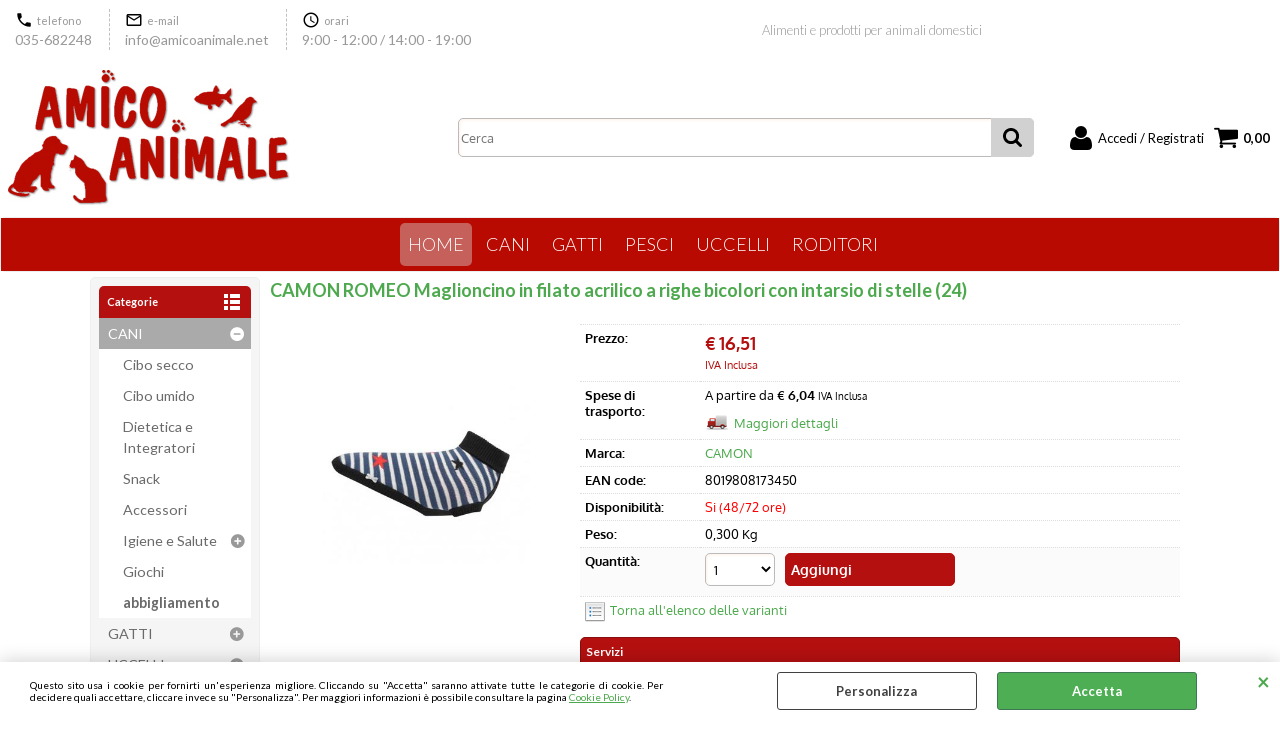

--- FILE ---
content_type: text/html; Charset=iso-8859-1
request_url: https://www.amicoanimale.net/abbigliamento-camon-romeo-maglioncino-in-filato-acrilico-a-righe-bicolori-con-intarsio-di-stelle.1.10.58.gp.2943.uw
body_size: 82350
content:
<!DOCTYPE html>
<html lang="it">
<head>
<meta charset="iso-8859-1">
<meta http-equiv="content-type" content="text/html; charset=iso-8859-1">
<base href="https://www.amicoanimale.net/" />
<script type="text/javascript" id="rdy_S9yXDPQW">
	//<![CDATA[
	window.onerror = function(message, url, lineNumber,columnNumber,oError) {oError = oError||{};var aStack = (oError.stack||"").split("\n");var aConsole = [];aConsole.push(message);for(var sY=0;sY<aStack.length;sY++){if(aStack[sY]){aConsole.push(aStack[sY].replace(/@/g,"\t"));}}console.log("ERROR:");console.log(aConsole.join("\n"));console.log("------------------------------------");return true;};
	//]]>
</script>


<link  href="scripts/jquery.js" rel="preload" type="text/javascript" as="script" />
<link  href="scripts/readyprolibrary.min120.js?lang=it" rel="preload" type="text/javascript" as="script" />
<link  href="/readycontent/templates/logo.png" rel="preload" as="image" />
<link  href="ReadySkins/wonder/profile_45_20250822102701.css" rel="preload" type="text/css" as="style" />
<title>| Vendita online prodotti animali Bergamo</title>
<meta http-equiv="imagetoolbar" content="no" />
<meta name="generator" content="Ready Pro Ecommerce" />
<meta name="content-language" content="it" />
<link rel="icon" type="image/x-icon" href="/favicon.ico" />
<meta content=" Amico Animale, vendita online di prodotti e accessori per animali. 8019808173450" name="description" />
<meta content="width=device-width, minimum-scale=1.0, maximum-scale=5.0, initial-scale=1.0" name="viewport" />
<meta content="yes" name="apple-mobile-web-app-capable" />
<meta content="yes" name="mobile-web-app-capable" />
<link  href="https://www.amicoanimale.net/abbigliamento-camon-romeo-maglioncino-in-filato-acrilico-a-righe-bicolori-con-intarsio-di-stelle.1.10.58.gp.2943.uw" rel="canonical" />
<meta property="og:title" content=" | Vendita online prodotti animali Bergamo" />
<meta property="og:type" content="product" />
<meta content=" Amico Animale, vendita online di prodotti e accessori per animali. 8019808173450" property="og:description" />
<meta property="og:url" content="https://www.amicoanimale.net/abbigliamento-camon-romeo-maglioncino-in-filato-acrilico-a-righe-bicolori-con-intarsio-di-stelle.1.10.58.gp.2943.uw" />
<meta property="og:image" content="https://www.amicoanimale.net/files/magazzino_negozio_Files/Foto/17141_1.JPG" />
<link  href="https://www.amicoanimale.net/files/magazzino_negozio_Files/Foto/17141_1.JPG" rel="image_src" />
<link  href="ReadySkins/slick/slick1.css" rel="stylesheet" type="text/css" />
<link  href="ReadySkins/slick/slick-theme1.css" rel="stylesheet" type="text/css" />
<!-- SKIN Predefinita (Rounded Rosso) -->
<link  href="ReadySkins/wonder/profile_45_20250822102701.css" rel="stylesheet" type="text/css" />
<style type="text/css">
.badge-ribbon-title.b1{all:initial;position:relative;white-space: nowrap;display:inline-block !important;border-top-left-radius:2px;border-bottom-left-radius:2px;z-index:10;box-sizing:border-box;text-align:center !important;}.badge-ribbon-title.b1::before {all: initial;}.badge-ribbon-title.b1::after {all: initial;content:" ";display:inline-block;position:absolute;top: 0;right:0;transform: skew(-10deg, 0deg);transform-origin:bottom left;border-radius:2px;padding:0;z-index:9;}.badge-ribbon-title.b1 > span {all:initial;}
.badge-ribbon-title.b2{all:initial;position:relative;white-space: nowrap;display:inline-block !important;border-top-left-radius:2px;border-bottom-left-radius:2px;z-index:10;box-sizing:border-box;text-align:center !important;}.badge-ribbon-title.b2::before {all: initial;}.badge-ribbon-title.b2::after {all: initial;content:" ";display:inline-block;position:absolute;top: 0;right:0;transform: skew(-10deg, 0deg);transform-origin:bottom left;border-radius:2px;padding:0;z-index:9;}.badge-ribbon-title.b2 > span {all:initial;}
#sheetBox .badge-ribbon-title.b1{background-color:red !important;box-shadow:0 2px 3px rgba(0, 0, 0, 0.2) !important;padding: 2px 10px 2px 10px !important;margin-right: 10px !important;margin-bottom: 5px !important;min-width: 80px !important;}#sheetBox .badge-ribbon-title.b1::after {background-color:red !important;height: 100% !important;width: 10px !important;}#sheetBox .badge-ribbon-title.b1::before {content: "new" !important;color:#fff !important;font-family: Tahoma !important;font-size: 12px !important;}
#sheetBox .badge-ribbon-title.b2{background-color:#34bf34 !important;box-shadow:0 2px 3px rgba(0, 0, 0, 0.2) !important;padding: 2px 10px 2px 10px !important;margin-right: 10px !important;margin-bottom: 5px !important;min-width: 80px !important;}#sheetBox .badge-ribbon-title.b2::after {background-color:#34bf34 !important;height: 100% !important;width: 10px !important;}#sheetBox .badge-ribbon-title.b2::before {content: "promo" !important;color:#fff !important;font-family: Tahoma !important;font-size: 12px !important;}
.bigBox .badge-ribbon-title.b1:not(.belongsToGroup),.bigBoxFade .badge-ribbon-title.b1:not(.belongsToGroup),.carousel .badge-ribbon-title.b1:not(.belongsToGroup),.miniBox .badge-ribbon-title.b1:not(.belongsToGroup){background-color:red !important;box-shadow:0 2px 3px rgba(0, 0, 0, 0.2) !important;padding: 2px 10px 2px 10px !important;margin-right: 10px !important;margin-bottom: 5px !important;min-width: 80px !important;}.bigBox .badge-ribbon-title.b1:not(.belongsToGroup)::after,.bigBoxFade .badge-ribbon-title.b1:not(.belongsToGroup)::after,.carousel .badge-ribbon-title.b1:not(.belongsToGroup)::after,.miniBox .badge-ribbon-title.b1:not(.belongsToGroup)::after{background-color:red !important;height: 100% !important;width: 10px !important;}.bigBox .badge-ribbon-title.b1:not(.belongsToGroup)::before,.bigBoxFade .badge-ribbon-title.b1:not(.belongsToGroup)::before,.carousel .badge-ribbon-title.b1:not(.belongsToGroup)::before,.miniBox .badge-ribbon-title.b1:not(.belongsToGroup)::before {content: "new" !important;color:#fff !important;font-family: Tahoma !important;font-size: 12px !important;}
.bigBox .badge-ribbon-title.b2:not(.belongsToGroup),.bigBoxFade .badge-ribbon-title.b2:not(.belongsToGroup),.carousel .badge-ribbon-title.b2:not(.belongsToGroup),.miniBox .badge-ribbon-title.b2:not(.belongsToGroup){background-color:#34bf34 !important;box-shadow:0 2px 3px rgba(0, 0, 0, 0.2) !important;padding: 2px 10px 2px 10px !important;margin-right: 10px !important;margin-bottom: 5px !important;min-width: 80px !important;}.bigBox .badge-ribbon-title.b2:not(.belongsToGroup)::after,.bigBoxFade .badge-ribbon-title.b2:not(.belongsToGroup)::after,.carousel .badge-ribbon-title.b2:not(.belongsToGroup)::after,.miniBox .badge-ribbon-title.b2:not(.belongsToGroup)::after{background-color:#34bf34 !important;height: 100% !important;width: 10px !important;}.bigBox .badge-ribbon-title.b2:not(.belongsToGroup)::before,.bigBoxFade .badge-ribbon-title.b2:not(.belongsToGroup)::before,.carousel .badge-ribbon-title.b2:not(.belongsToGroup)::before,.miniBox .badge-ribbon-title.b2:not(.belongsToGroup)::before {content: "promo" !important;color:#fff !important;font-family: Tahoma !important;font-size: 12px !important;}
.productsWrapper .badge-ribbon-title.b1{background-color:red !important;box-shadow:0 2px 3px rgba(0, 0, 0, 0.2) !important;padding: 2px 10px 2px 10px !important;margin-right: 10px !important;margin-bottom: 5px !important;min-width: 80px !important;}.productsWrapper .badge-ribbon-title.b1::after {background-color:red !important;height: 100% !important;width: 10px !important;}.productsWrapper .badge-ribbon-title.b1::before {content:"new" !important;color:#fff !important;font-family: Tahoma !important;font-size: 12px !important;}
.productsWrapper .badge-ribbon-title.b2{background-color:#34bf34 !important;box-shadow:0 2px 3px rgba(0, 0, 0, 0.2) !important;padding: 2px 10px 2px 10px !important;margin-right: 10px !important;margin-bottom: 5px !important;min-width: 80px !important;}.productsWrapper .badge-ribbon-title.b2::after {background-color:#34bf34 !important;height: 100% !important;width: 10px !important;}.productsWrapper .badge-ribbon-title.b2::before {content:"promo" !important;color:#fff !important;font-family: Tahoma !important;font-size: 12px !important;}
</style>
<!-- Custom CSS --><style type="text/css">
	@import url('https://fonts.googleapis.com/css?family=Lato:300,400,700');
@import url("https://fonts.googleapis.com/css?family=Merriweather+Sans:300,400");
#header_responsive #header_top_bar_wrapper{
    border: none;
    background:white;
    max-width: 1440px !important;
    border: 1px solid red;
    margin: 0 auto;
}
body{
    padding:0px;
    margin:0px;
    font-family: 'Lato', sans-serif;
}
#menu ul{
  background: #B80A00;
  display: flex;
  justify-content: center;
  text-transform:uppercase;
}
#menu ul li a{
    font-weight:200;
  font-size: 18px;
  background:initial;
  border:none;
  color: #fff;
}
#menu li a.selectedButt{
  background: #c5605b;
  border:none;
}
#menu li a:hover{
  border:none;
  background:initial;
  text-decoration:underline;
}
#menu {
    max-width: 100%;
    margin: 0 auto 0 auto;
}
* {
  box-sizing: border-box;
}

/*****************************************/
/* INFORMATION HEADER                    */
/* Media query                           */
/*****************************************/
.header-wrapper {
  display: flex;
  background: white;
  padding: 9px;
  box-sizing: border-box;
  color: #999;
}

.header-wrapper > * {
  position: relative;
}

.header-wrapper > div.spedizione {
  flex-flow: row wrap;
  margin-left: auto;
}

.header-wrapper > *,
.header-wrapper > div.spedizione > div {
  display: flex;
  flex-flow: column wrap;
  padding: 2px;
}

.header-wrapper h1 {
  margin: auto;
  font-size: 1em;
  font-weight: 200;
}
@media screen and (max-width: 1080px) {
  .header-wrapper h1 {
    display: none;
  }
}
.header-wrapper .titolo {
  font-size: 11px;
  margin-right: 10px;
}

.material-icons {
  font-size: 18px !important;
  margin-right: 4px;
  color: black;
}

.spedizione .material-icons {
  font-size: 40px !important;
  padding-right: 11px;
}

.header-wrapper > div > a {
  position: absolute;
  height: 100%;
  width: 100%;
  cursor: pointer;
  text-decoration: none !important;
}

.header-wrapper > div > span {
  display: flex;
  align-items: center;
}

.header-wrapper .dato {
  font-size: 14px;
  margin-top: 2px;
}

.header-wrapper .spedizione {
  align-items: center;
}
@media screen and (max-width: 730px) {
  .header-wrapper .spedizione {
    display: none !important;
  }
}

.header-wrapper .spedizione .grande {
  font-size: 15px;
  font-weight: 700;
}

.header-wrapper .spedizione .piccolo {
  font-size: 11px;
}

.header-wrapper .separatore {
  border-right: 1px dashed silver;
  margin: 0 10px;
  padding: 0px;
}

.header-wrapper a {
  text-decoration: none;
  color: #999;
}

@media screen and (max-width: 500px) {
  .header-wrapper .ico_top3,
.header-wrapper .sep2 {
    display: none !important;
  }
}

/*****************************************/
/* REASSURANCES                          */
/* Media query                           */
/*****************************************/
.reassurances {
  display: flex;
  flex-flow: row wrap;
  background: white;
  padding: 20px;
  justify-content: center;
  max-width: 1440px;
  margin: 0 auto;
}

.reassurances > div {
  display: flex;
  padding: 5px 20px;
  flex: 1;
  justify-content: center;
}
@media screen and (max-width: 1070px) {
  .reassurances > div {
    min-width: 50%;
  }
}

.reassurances > div:not(:last-child) {
  border-right: 1px solid #ebe9e9;
}

@media screen and (max-width: 1070px) {
  .reassurances > div {
    justify-content: center;
  }

  .reassurances > div:nth-child(2) {
    border-right: initial;
  }
}
.reassurances .col1 {
  display: flex;
  align-items: center;
  padding: 0 15px 0 0;
}

.reassurances .col2 {
  flex-flow: column wrap;
  display: flex;
}

.reassurances .titolo {
  font-family: "Pacifico", cursive;
  color: #B90900;
  font-size: 19px;
  white-space: nowrap;
}

.reassurances .dato {
  font-family: "Merriweather Sans", sans-serif;
  color: #3C3C3C;
  font-size: 13px;
}

.reassurances .material-icons {
  font-size: 34px !important;
}

/*# sourceMappingURL=style.css.map */


#head {
   max-width: 100%;
 
}
#header_top_bar_wrapper{
  max-width:1440px;
}

#header_responsive #header_top_bar_wrapper {

    border: none;
    background: white;
    max-width: 1440px !important;
    margin: 0 auto;

}


#top_buttons_wrapper{
    max-width: 1440px;
    margin: 0 auto;
    margin: 0 auto !important;
}


#colDx{
  display: none!important;;
}
#navBar{
  display: none;
  padding: 0px;
  margin:0px;
}
.index #colMid{
  padding:0px;
  
}
.sy-slides-wrap{
  box-shadow: none;
  border:0px;
}
.wrap-aiuto{
  background:#B90900;
  color:#fff;
  display: flex;
  justify-content: center;
  align-items: center;
}
.wrap-aiuto > div{
  display: flex;
  flex-direction:column;
  padding: 0 15px;
}
.wrap-aiuto > div:last-of-type{
 flex-direction:row!important;
 font-size: 37px;
 font-weight: 200;
 align-items: center;
}
.wrap-aiuto > div:last-child .material-icons {
  font-size: 60px!important;
  border:1px soldi white!important;;
}
.wrap-aiuto > div:nth-child(2) .material-icons {
  font-size: 40px!important;
  border:1px soldi white!important;;
}
.wrap-aiuto > div:nth-child(3) .material-icons {
  font-size: 60px!important;
  border:1px soldi white!important;;
}
.wrap-aiuto .titolo{
  font-family: 'Allan', cursive;
  text-align: right;
  font-size: 33px;
}
.wrap-aiuto .dato{
  font-size: 24px;
  font-weight:200;
  padding: 0px;
  margin: 0px;
  text-align: left;
  }
.wrap-aiuto *{
 color: #fff!important; 
}
.wrap-aiuto{
  padding: 20px 0px;
  background-image: url('[data-uri]');
  background-repeat: repeat-x;
  background-position: bottom;
  background-size: 20px;
}
.index #mainTableContainer{
  max-width: 100%;
}
.index .sy-slides-wrap{
  max-width:1440px;
  margin:0 auto;
}
.index .sy-box{
  background: #f8da3c;
  margin-bottom: 0px;
}
.no-absolute .item{
    min-height: 129px!important;
    align-items: center!important;
    justify-content: center!important;
    display:flex!important;
    padding:0px!important;
}
.no-absolute .rullo > div{
    padding: 0px 17px 0px!important;
    margin-bottom: 0px!important;
}
.slider-title{
    text-align: right;
    padding-right:20px!important;
}
.no-absolute .item{
    min-height: initial;
    padding:20px;
}
.no-absolute  .item img{
    max-width:90%;
  
}
.no-absolute  {
    margin-bottom:30px;
}
.no-absolute{
     z-index: initial;
     margin: 0 auto;
  float:none;
}
.no-absolute .item {
    float: left;
    min-height: 94px!important;
    min-width: initial !important;
    /* padding: 0 10px!important; */
    padding-bottom: 0px!important;
    margin-bottom: 30px!important;
}
.no-absolute{
  /*! border:1px solid red; */
  max-width: 1440px;
  
}

.index .rullo .title img {
  width: 35px !important;
  height: auto !important;
  min-width: auto !important;
  max-width: auto !important;
  position: absolute;
  top: 0px;
  left: 0px;
}

.index .no-absolute .item {
  float: left;
  min-height: 304px;
  min-width: initial !important;
  position: relative !important;
}

.index .rullo > div {
  margin: 0 !important;
  /*! background-color: #F6F6F6 !important; */
  float: left;
  max-width: initial !important;
  padding: 5px 5px 20px !important;
}

.index .rullo img {
  max-width: 100%;
  width: 100%;
}

.index .dirslide {
  background: url([data-uri]) no-repeat 14px 7px;
  z-index: 10;
  cursor: pointer;
  text-indent: -9999px;
  position: absolute;
  height: 40px;
  width: 40px;
  top: 50%;
  margin-top: -18px;
  background-size: 24%;
}

.index .dirslide, .outer-block-slide {
  overflow: hidden;
}

.index .amimate-slide {
  -webkit-transition: 300ms cubic-bezier(0, 0, 0.58, 1) all;
  -moz-transition: 300ms cubic-bezier(0, 0, 0.58, 1) all;
  -ms-transition: 300ms cubic-bezier(0, 0, 0.58, 1) all;
  -o-transition: 300ms cubic-bezier(0, 0, 0.58, 1) all;
  transition: 300ms cubic-bezier(0, 0, 0.58, 1) all;
}

.index .outer-block-slide .next {
  right: -5px;
  background-position: 18px -47px;
}

.index .outer-block-slide .back {
  left: -5px;
}

.index .dirslide:hover {
  background-color: #fff;
}

.index .outer-rullo-hvh {
  overflow: hidden;
  left: 0;
}

.index .rullo {
  width: 10000px;
  position: relative;
  display: flex;
}

.index .outer-block-slide {
  display: block;
  
  overflow-x: hidden;
  overflow-y: hidden;
  position: relative;
  top: 20px;
  padding: 0 35px;
  box-sizing: border-box;
  /*! background: #f6f6f6; */
}
.slider-title{
  font-size: 11px;
    max-width:1440px;
  margin:0 auto!important;
  float: none;
  text-align: left;
  margin-top: 50px!important;
  color: #b90900;
  font-family: "Pacifico", cursive;
  font-size: 21px !important;
  background-repeat: no-repeat;
  padding-left:40px!important;
  background-image: url('[data-uri]');
}
.garanzia-footer {

    display: flex;
    justify-content: center;

}

.garanzia-footer img{
    margin-top: -51px;
    }
#foot, #foot_top_html {
    max-width: 100%;
    background: #bb0300;
}

#bottomElements{
background:#900B05;
}
#footer_custom_els_container{
    background: #be2900;
}
#footer_custom_els_container *{
    /* color: #fff!important; */
}
#mainTable{
    background: transparent;
}
#footer_custom_els_container {
    background: #bd0000;
    max-width: 100%;
}
#footer_custom_els_container a,
#footer_custom_els_container *{
 color:#fff;   
}
.footer_block_page a{
    background: none!important;
    padding:0px;
}
#foot_top_html{
    margin-top: 50px;
}


/*Slider Prodotti*/

.index #colMid .bigBox .boxTitle span a{
    font-weight:700;
    text-align:center;
  color: #B90900;
  font-family: "Pacifico", cursive;
  font-size: 36px;
  font-weight: 700;
  line-height: 42px;
  text-align: center;
  background: initial!important;
  border:none;

}
.index #colMid .bigBox .boxTitle{
     background-color:initial!important;
    // border-bottom:1px solid #C5C5C5;
  border: none;
}
.index #colMid .bigBox{
    width:100%;
    float:left;
    max-width: 100%!important;
}
.index #colMid .bigBox .title img[src*="novita"] {
    left:auto!important;
    right:0px!important;
    display: block!important;
    -moz-box-sizing: border-box!important;
    box-sizing: border-box!important;
    background-color: #fff;
    height: 40px!important;
    width: 40px!important;
    padding-left: 40px;
    /*Deve essere pari al width della nuova immagine*/
    background: url('[data-uri]')!important;
}

.index .cart_form .butt1{
    display: none;
}
.index #colMid .bigBox{
    margin-top: 14px;
    background: initial;
    border: none;
}
.index #colMid .bigBox .details{
    width:100%;
    text-align: center;
}
.index .cart_form_quantity{
    display:none;
    margin-top: 30px;
}
.index #colMid .bigBox a{
}
.index .sIva{
    color:silver;
}
.index #colMid .bigBox .title{
    font-size:12px;
    text-transform: lowercase!important;
    font-weight:700;
    margin: 20px 0px;
}
.index #colMid .bigBox .title a{
      color:#666666!important;
}
.index #colMid .bigBox .imageLink, #colMid .bigBoxFade .imageLink {
    float: left;
    text-align: center;
    border: 0 !important;
    width: 100%;
    margin:0px;
    clear: left;
}
.index .cart_form_disabled{
    display:none;
}
.index .line-border .title{
    height:40px;
}
.index .bottomLink .rssLink{
    display:none;
}
.index #colMid .bigBox .boxTitle{
    font-size: 23px;
    font-weight: 600;
}
.index .mainPrice{
    width:100%!important;
    background:initial!important;
}
.index .rullo .title img{
    width: 35px!important;
    height: auto!important;
    min-width: auto!important;
    max-width: auto!important;
    position:absolute;
    top:0px;
    left:0px;
}
.index .no-absolute .item {
    float: left;
    min-height: 304px;
    min-width: initial!important;
      position:relative!important;
}


.index .rullo>div {
    margin: 0!important;
    /* background-color: #F6F6F6!important; */
    float: left;
    max-width: initial!important;
    padding: 5px 5px 20px!important;
}

.index .rullo img {
    max-width: 100%;
    width: 100%;
}

.index .dirslide {
    background: url([data-uri]) no-repeat 14px 7px;
    z-index: 10;
    cursor: pointer;
    text-indent: -9999px;
    position: absolute;
    height: 40px;
    width: 40px;
    top: 50%;
    margin-top: -18px;
    background-size: 24%;
}

.index .dirslide,.outer-block-slide {
    overflow: hidden
}

.index .amimate-slide {
    -webkit-transition: 300ms cubic-bezier(0,0,.58,1) all;
    -moz-transition: 300ms cubic-bezier(0,0,.58,1) all;
    -ms-transition: 300ms cubic-bezier(0,0,.58,1) all;
    -o-transition: 300ms cubic-bezier(0,0,.58,1) all;
    transition: 300ms cubic-bezier(0,0,.58,1) all;
}

.index .outer-block-slide .next {
    right: -5px;
    background-position: 18px -47px;
}

.index .outer-block-slide .back {
    left: -5px;
}

.index .dirslide:hover {
    background-color: #fff
}

.index .outer-rullo-hvh {
    overflow: hidden;
    left: 0;
}

.index .rullo {
    width: 10000px;
    position: relative;
}

.index .outer-block-slide {
    display: block;
    float: left;
    left: 0;
    max-width: 100%;
    overflow-x: hidden;
    overflow-y: hidden;
    position: relative;
    top: 20px;
    padding: 0 35px;
    box-sizing: border-box;
    /* background: #f6f6f6; */
}

.index #colMid .bigBox .bottomLink {
    position: relative;
    float: right;
    width: auto;
    padding: 10px;
    margin-right: 20px;
    top: 3vh;
}

.index #colMid .bigBox .imageLink img{
  /*   max-width: initial!important;
    max-height:initial!important;
    mix-blend-mode: multiply; */

  max-width: auto;
  max-height: 240px;
  mix-blend-mode: multiply;
}

.index #colMid .bigBox .details{
    display: none;
}
.index #colMid .bigBox .title a{
  color: #666666;
  font-family: Roboto;
  font-size: 16px;
  font-weight: 700;
  text-align: center;
}
.index #mostImportantProducts{
   padding:0px;
}
.index #colMid .bigBox .boxTitle span a:before,
.index #colMid .bigBox .boxTitle span a:after{
  content:" ";
  width:30px;
  height: 30px;
  display: inline-block;
  float: none;
  background-image: url("/readycontent/templates/zampina.png");
  padding: 0 10px;
  background-repeat:no-repeat;
  background-position: center;
}
#colMid .bigBox .boxTitle span{
  text-align: center;
}
.index #staticPage {
    clear: both;
    margin-bottom: 20px;
    font-weight: 400;
    text-align: justify;
    max-width: 1440px;
    margin: 0 auto;
}
#header_responsive .top_buttons input.btn_search {
    background-color: #ffffff;
    background-position: center center;
    background-repeat: no-repeat;
    height: 39px;
    padding-left: 39px;
    border: 1px solid #bbbbbb;
    border-left-width: 0px;
}
  #header_responsive .top_buttons input.btn_search {
      background-size: 19px;
      background-position: left;
  }

  #header_responsive .top_buttons input.btn_search {
    background-color: #fff;
    background-image: url("/ReadySkins/wonder/img/svg/icon_search.svg")!important;
    background-position: center center;
    background-repeat: no-repeat;
    height: 39px;
    padding-left: 39px;
}
@media only screen and (-webkit-min-device-pixel-ratio: 1.5), not all, not all, not all, only screen and (min-resolution: 192dpi){
  #header_responsive .top_buttons input.btn_search {
      background-size: 19px;
      background-position: left;
  }
}


.index #colSx{
  display: none!important;
}



#colMid .feedBackBox_mid{
    background:#fff;
    border:none;
}

#colMid .feedBackBox_mid .boxTitle span{
    text-align: center!important;
}

#colMid .feedBackBox_mid ul
{
    display:flex;
    flex-wrap:wrap;
}

#colMid .feedBackBox_mid ul > li
{
 flex:1 0 33.333333%;
    padding:20px;
    
}

@media screen and (max-width:990px){
    #colMid .feedBackBox_mid ul > li{
        flex:1 0 50%;
        padding:20px;
    }
}

@media screen and (max-width:620px){
 #colMid .feedBackBox_mid ul{
    flex-direction: column;
 }
}


#colMid .feedBackBox_mid .boxTitle{
    padding: 0;
    margin-bottom: 10px;
    -webkit-border-top-left-radius: 5px;
    -webkit-border-top-right-radius: 5px;
    -moz-border-radius-topleft: 5px;
    -moz-border-radius-topright: 5px;
    border-top-left-radius: 5px;
    border-top-right-radius: 5px;
    background:initial;
    font-size: 105%%;
    line-height: 1.5;
    font-weight: bold;
    text-align: left;
    color: #b91900;
    font-size: 32px;
    font-family: "Pacifico", cursive;
    display: flex;
    justify-content: center;
  }

#colMid .feedBackBox_mid .boxTitle span:after,
#colMid .feedBackBox_mid .boxTitle span:before{
        content: " ";
    width: 30px;
    height: 30px;
    display: inline-block;
    float: none;
    background-image: url("/readycontent/templates/zampina.png");
    padding: 0 10px;
    background-repeat: no-repeat;
    background-position: center;

}


@media screen and (max-width:1014px ){

  .wrap-aiuto{
    flex-direction: column;
  }
  .wrap-aiuto > div:nth-child(2){
    -ms-transform:rotate(90deg);     /* Internet Explorer 9 */
    -webkit-transform:rotate(90deg); /* Chrome, Safari, Opera */
    transform:rotate(90deg); 
}
.wrap-aiuto .titolo{
  text-align: center!important;
}
}
</style>
<style type="text/css">
#colSx,#colDx,#colMid{display:table-cell;vertical-align:top;}#mainTable{display:table;}
</style>
<script type="text/javascript" id="rdy_LhCwxR2O">
//<![CDATA[
var template_var_bShowMobileVersion=false;
var template_var_skinFolder='ReadySkins/wonder/img/';
var template_var_ajaxCall_page='ajaxRequests.asp';
var template_var_upload_files_page='uploadFiles.asp';
var template_var_renew_session_page='';
var template_var_send_order_page='default.asp?cmd=sendOrder';
var template_var_order_incomplete_btn_ko='Annulla';
var template_var_order_incomplete_btn_ok='Procedi con l\'acquisto';
var template_var_order_incomplete_message='<strong>ATTENZIONE!!</strong><br /><p>Siamo spiacenti ma attualmente non esiste alcun vettore disponibile per la tua zona di consegna.</p><ul><li>Potresti decidere di inviare comunque l\'ordine. Ti chiamera\' un nostro tecnico per aiutarti</li><li>Oppure potresti annullare l\'operazione e riprovare tra qualche giorno lasciando i tuoi articoli nel carrello.</li><li>Oppure potresti annullare l\'operazione ma solo per provare un\'altra destinazione</li></ul><br /><br /><strong>Come vuoi procedere?</strong>';
var readypro_data = {cookiesAccepted:0,cookiesMarketingAccepted:0,cookiesStatisticsAccepted:0,webSiteCharset:'iso-8859-1'};
//]]>
</script>
<script src="scripts/jquery.js" type="text/javascript" id="rdy_scriptsjqueryjs"></script>
<script src="scripts/readyprolibrary.min120.js?lang=it" type="text/javascript" id="rdy_scriptsreadyprolibrarymin120jslangit" defer="defer"></script>
<script src="scripts/select2/dist/js/i18n/it.js" type="text/javascript" id="rdy_scriptsselect2distjsi18nitjs" defer="defer"></script>
<script src="scripts/slick/slick1.js" type="text/javascript" id="rdy_scriptsslickslick1js" defer="defer"></script>
<script src="https://www.paypal.com/sdk/js?locale=it_IT&currency=EUR&client-id=BAA4fWo4BXxTSecIdpLkbnl4WH7MFZaRmmb34Y7wRFr4C5HM1e_-YU1glrs6hFNdnEiSvgJBCWVLUAcwZo" type="text/javascript" id="rdy_httpswwwpaypalcomsdkjslocaleit_ITcurrencyEURclientidBAA4fWo4BXxTSecIdpLkbnl4WH7MFZaRmmb34Y7wRFr4C5HM1e_YU1glrs6hFNdnEiSvgJBCWVLUAcwZo" data-partner-attribution-id="Codice_Cart_ReadyProP4P"></script>
</head>
<body id="body_getProd" class="body_lang_it webAreaID_10">
<div id="cookieAlert"><div class="text"><p>Questo sito usa i cookie per fornirti un'esperienza migliore. Cliccando su "Accetta" saranno attivate tutte le categorie di cookie. Per decidere quali accettare, cliccare invece su "Personalizza". Per maggiori informazioni è possibile consultare la pagina <a href="/cookie-policy">Cookie Policy</a>.</p></div><div class="btn"><a href="/?cmd=cookieAlertDetails" class="details" onclick="return showCookieDetails(this);">Personalizza</a><a href="/?cmd=cookieAlertOK" class="ok" onclick="return acceptCookie(this,false);">Accetta</a></div><a href="/?cmd=cookieAlertCLOSE" class="close" onclick="return closeCookieBanner(this);">CHIUDI</a></div>
<div id="r_left_menu"><div class="r_left_menu_loader"></div><div class="r_left_menu_container"><div class="r_left_menu_container_scroll"><ul><li class="btn_left_close btn"><span>Chiudi</span></li></ul><div class="r_left_menu_areas"><ul>
<li id="r_webArea_10" class="current">
<a href="https://www.amicoanimale.net/" title="Home" class="selectedButt" target="_self" data-text="Home">Home</a>
<div class="r_left_menu_categories"><ul><!--catTreeSTART22--><li class="li-folder"><a href="cani.1.10.22.sp.uw" id="r_folder_22" class="folder" data-id="22" data-params="cmd=searchProd&idA=10&idC=22" data-page="standard">CANI</a></li><!--catTreeEND22--><!--catTreeSTART9--><li class="li-folder"><a href="gatti.1.10.9.sp.uw" id="r_folder_9" class="folder withProducts" data-id="9" data-params="cmd=searchProd&idA=10&idC=9" data-page="standard">GATTI</a></li><!--catTreeEND9--><!--catTreeSTART11--><li class="li-folder"><a href="uccelli.1.10.11.sp.uw" id="r_folder_11" class="folder" data-id="11" data-params="cmd=searchProd&idA=10&idC=11" data-page="standard">UCCELLI</a></li><!--catTreeEND11--><!--catTreeSTART29--><li class="li-folder"><a href="roditori.1.10.29.sp.uw" id="r_folder_29" class="folder" data-id="29" data-params="cmd=searchProd&idA=10&idC=29" data-page="standard">RODITORI</a></li><!--catTreeEND29--></ul></div>
</li><li id="r_webArea_2">
<a href="cani.1.2.uw" title="Cani" target="_self" data-text="Cani">Cani</a>
<!-- INNERHTML_AREA_2 -->
</li><li id="r_webArea_3">
<a href="gatti.1.3.uw" title="Gatti" target="_self" data-text="Gatti">Gatti</a>
<!-- INNERHTML_AREA_3 -->
</li><li id="r_webArea_6">
<a href="pesci.1.6.uw" title="Pesci" target="_self" data-text="Pesci">Pesci</a>
<!-- INNERHTML_AREA_6 -->
</li><li id="r_webArea_5">
<a href="uccelli.1.5.uw" title="Uccelli" target="_self" data-text="Uccelli">Uccelli</a>
<!-- INNERHTML_AREA_5 -->
</li><li id="r_webArea_4">
<a href="roditori.1.4.uw" title="Roditori" target="_self" data-text="Roditori">Roditori</a>
<!-- INNERHTML_AREA_4 -->
</li>
</ul>
</div></div></div></div>
<div id="header_responsive"><div id="head"><div id="header_top_bar_wrapper"><ul class="header_top_bar"><li id="top_text"><div>
<div class="header-wrapper">
<div class="ico_top1">
<a href="tel:+39035682248"></a>
<span><i class="material-icons">
phone
</i><span class="titolo">telefono</span></span>
<span class="dato">035-682248</span>
</div>
<div class="separatore sep1"></div>
<div class="ico_top2">
<a href="mailto:info@amicoanimale.net"></a>
<span><i class="material-icons">
mail_outline
</i><span class="titolo">e-mail</span></span>
<span class="dato">
<a href="mailto:info@amicoanimale.net">info@amicoanimale.net</a>
</span>
</div>
<div class="separatore sep2"></div>
<div class="ico_top3">
<span><i class="material-icons">
access_time
</i><span class="titolo">orari</span></span>
<span class="dato">9:00 - 12:00 / 14:00 - 19:00</span>
</div>
<h1>Alimenti e prodotti per animali domestici</h1>
</div></div></li></ul></div><div id="top_buttons_wrapper"><ul class="top_buttons"><li id="top_menu_button" class="btn_menu butt"><a href="#"><span>&nbsp;</span></a></li><li class="box_logo"><a href="https://www.amicoanimale.net/"><img src="/readycontent/templates/logo.png" fetchpriority="high" id="logo" alt="Amico animale " border="0" /></a></li><li class="box_search"><form action="default.asp" id="top_search" class="headForm"><div class="box_text_search"><input type="text" placeholder="Cerca" class="txt_search" name="cmdString" autocomplete="off" value="" /><input type="submit" value="ok" class="btn_search responsive_butt" /></div><input type="button" value="ok" name="main_butt" class="btn_search main_butt" /><input type="hidden" name="cmd" value="searchProd" /><input type="hidden" name="bFormSearch" value="1" /></form></li><li id="top_login_button" class="btn_login butt"><a href="default.asp?cmd=loginAndRegister" rel="nofollow"><span>Accedi / Registrati</span></a><div id="top_login" class="popup"><div class="loginAndRegister" id="loginAndRegisterTop"><div id="existentUserBoxTop" class="existent_user_box"><div class="boxTitle"><span>Sono già registrato</span></div><p>Per completare l'ordine inserisci il nome utente e la password e poi clicca sul pulsante "Accedi"</p><form action="abbigliamento-camon-romeo-maglioncino-in-filato-acrilico-a-righe-bicolori-con-intarsio-di-stelle.1.10.58.gp.2943.uw" method="post"><fieldset><label><strong>E-mail:</strong><input type="text" name="uid" /></label><label><strong>Password:</strong><input type="password" name="pwd" onkeypress="showToggleViewPassword(this);" /></label></fieldset><input value="Accedi" type="submit" name="cmdOK" class="butt1" /><a href="#" title="Inserire l'indirizzo email con il quale e' stata effettuata la registrazione per reimpostare la password" onclick="return showMessageInLightBox('&lt;div id=&quot;resetPwdRequest&quot;&gt;&lt;div class=&quot;boxTitle&quot;&gt;Hai perso la password?&lt;/div&gt;Per avviare la procedura di reset della password inserisci l\'indirizzo email con il quale ti sei registrato.&lt;form id=&quot;resetPwdRequestForm&quot; action=&quot;default.asp?cmd=resetPwdRequest&quot; method=&quot;post&quot; onsubmit=&quot;return checkResetPwdForm(this);&quot;&gt;&lt;label for=&quot;email&quot;&gt;E-mail&lt;/label&gt;&amp;nbsp;&lt;input type=&quot;text&quot; name=&quot;email&quot; /&gt;&amp;nbsp;&lt;input type=&quot;submit&quot; name=&quot;cmd_OK&quot; value=&quot;Vai&quot; class=&quot;butt1&quot; id=&quot;resetPwdRequestButt&quot; /&gt;&lt;/form&gt;&lt;/div&gt;');">Hai perso la password?</a></form></div><div id="newUserBoxTop" class="new_user_box"><div class="boxTitle"><span>Sono un nuovo cliente</span></div><p>Se non sei ancora registrato sul nostro sito clicca sul pulsante "Registrati"</p><form action="default.asp?cmd=regForm" method="post"><input type="submit" name="cmdRegister" value="Registrati" class="butt1" /></form></div></div></div></li><li class="btn_cart butt" id="top_cart_button"><a href="default.asp?cmd=showCart" rel="nofollow"><span>0,00</span></a></li></ul></div></div></div>
<div id="menu"><ul>
<li id="webArea_10" class="current">
<a href="https://www.amicoanimale.net/" title="Home" class="selectedButt" target="_self" data-text="Home">Home</a>
</li><li id="webArea_2">
<a href="cani.1.2.uw" title="Cani" target="_self" data-text="Cani">Cani</a>
</li><li id="webArea_3">
<a href="gatti.1.3.uw" title="Gatti" target="_self" data-text="Gatti">Gatti</a>
</li><li id="webArea_6">
<a href="pesci.1.6.uw" title="Pesci" target="_self" data-text="Pesci">Pesci</a>
</li><li id="webArea_5">
<a href="uccelli.1.5.uw" title="Uccelli" target="_self" data-text="Uccelli">Uccelli</a>
</li><li id="webArea_4">
<a href="roditori.1.4.uw" title="Roditori" target="_self" data-text="Roditori">Roditori</a>
</li>
</ul>
</div>
<div id="mainTableContainer">
<div id="mainTable">
<div id="colSx"><div id="categories"><div id="categories_Title" class="boxTitle bkg2"><span>Categorie</span></div><ul><!--catTreeSTART22--><li class="li-folder"><a href="cani.1.10.22.sp.uw" id="folder_22" class="open" data-id="22" data-params="cmd=searchProd&idA=10&idC=22" data-page="standard">CANI</a><ul id="folder_childs_22" class="openblock"><!--catTreeSTART24--><li class="li-item"><a href="cani-cibo-secco" id="catnode_24" data-id="24" data-params="cmd=searchProd&idA=10&idC=24" data-page="custom">Cibo secco</a></li><!--catTreeEND24--><!--catTreeSTART25--><li class="li-item"><a href="cibo-umido.1.10.25.sp.uw" id="catnode_25" data-id="25" data-params="cmd=searchProd&idA=10&idC=25" data-page="standard">Cibo umido</a></li><!--catTreeEND25--><!--catTreeSTART28--><li class="li-item"><a href="dietetica-e-integratori.1.10.28.sp.uw" id="catnode_28" data-id="28" data-params="cmd=searchProd&idA=10&idC=28" data-page="standard">Dietetica e Integratori</a></li><!--catTreeEND28--><!--catTreeSTART27--><li class="li-item"><a href="snack.1.10.27.sp.uw" id="catnode_27" data-id="27" data-params="cmd=searchProd&idA=10&idC=27" data-page="standard">Snack</a></li><!--catTreeEND27--><!--catTreeSTART40--><li class="li-item"><a href="cani-accessori" id="catnode_40" data-id="40" data-params="cmd=searchProd&idA=10&idC=40" data-page="custom">Accessori</a></li><!--catTreeEND40--><!--catTreeSTART42--><li class="li-folder"><a href="cani-igiene-e-salute" id="folder_42" class="folder withProducts" data-id="42" data-params="cmd=searchProd&idA=10&idC=42" data-page="custom">Igiene e Salute</a><ul id="folder_childs_42" style="display:none;"><!--catTreeSTART55--><li class="li-item"><a href="antiparassitari.1.10.55.sp.uw" id="catnode_55" data-id="55" data-params="cmd=searchProd&idA=10&idC=55" data-page="standard">antiparassitari</a></li><!--catTreeEND55--></ul></li><!--catTreeEND42--><!--catTreeSTART41--><li class="li-item"><a href="giochi.1.10.41.sp.uw" id="catnode_41" data-id="41" data-params="cmd=searchProd&idA=10&idC=41" data-page="standard">Giochi</a></li><!--catTreeEND41--><!--catTreeSTART58--><li class="li-item"><a href="abbigliamento.1.10.58.sp.uw" id="catnode_58" class="current" data-id="58" data-params="cmd=searchProd&idA=10&idC=58" data-page="standard">abbigliamento</a></li><!--catTreeEND58--></ul></li><!--catTreeEND22--><!--catTreeSTART9--><li class="li-folder"><a href="gatti.1.10.9.sp.uw" id="folder_9" class="folder withProducts" data-id="9" data-params="cmd=searchProd&idA=10&idC=9" data-page="standard">GATTI</a><ul id="folder_childs_9" style="display:none;"><!--catTreeSTART14--><li class="li-item"><a href="cibo-secco.1.10.14.sp.uw" id="catnode_14" data-id="14" data-params="cmd=searchProd&idA=10&idC=14" data-page="standard">Cibo secco</a></li><!--catTreeEND14--><!--catTreeSTART15--><li class="li-item"><a href="cibo-umido.1.10.15.sp.uw" id="catnode_15" data-id="15" data-params="cmd=searchProd&idA=10&idC=15" data-page="standard">Cibo umido</a></li><!--catTreeEND15--><!--catTreeSTART18--><li class="li-item"><a href="dietetica-e-integratori.1.10.18.sp.uw" id="catnode_18" data-id="18" data-params="cmd=searchProd&idA=10&idC=18" data-page="standard">Dietetica e Integratori</a></li><!--catTreeEND18--><!--catTreeSTART17--><li class="li-item"><a href="snack.1.10.17.sp.uw" id="catnode_17" data-id="17" data-params="cmd=searchProd&idA=10&idC=17" data-page="standard">Snack</a></li><!--catTreeEND17--><!--catTreeSTART20--><li class="li-item"><a href="accessori.1.10.20.sp.uw" id="catnode_20" data-id="20" data-params="cmd=searchProd&idA=10&idC=20" data-page="standard">Accessori</a></li><!--catTreeEND20--><!--catTreeSTART21--><li class="li-item"><a href="igiene-e-salute.1.10.21.sp.uw" id="catnode_21" data-id="21" data-params="cmd=searchProd&idA=10&idC=21" data-page="standard">Igiene e Salute</a></li><!--catTreeEND21--><!--catTreeSTART19--><li class="li-item"><a href="giochi.1.10.19.sp.uw" id="catnode_19" data-id="19" data-params="cmd=searchProd&idA=10&idC=19" data-page="standard">Giochi</a></li><!--catTreeEND19--></ul></li><!--catTreeEND9--><!--catTreeSTART11--><li class="li-folder"><a href="uccelli.1.10.11.sp.uw" id="folder_11" class="folder" data-id="11" data-params="cmd=searchProd&idA=10&idC=11" data-page="standard">UCCELLI</a><ul id="folder_childs_11" style="display:none;"><!--catTreeSTART36--><li class="li-item"><a href="igiene-e-salute.1.10.36.sp.uw" id="catnode_36" data-id="36" data-params="cmd=searchProd&idA=10&idC=36" data-page="standard">Igiene e Salute</a></li><!--catTreeEND36--></ul></li><!--catTreeEND11--><!--catTreeSTART29--><li class="li-folder"><a href="roditori.1.10.29.sp.uw" id="folder_29" class="folder" data-id="29" data-params="cmd=searchProd&idA=10&idC=29" data-page="standard">RODITORI</a><ul id="folder_childs_29" style="display:none;"><!--catTreeSTART30--><li class="li-item"><a href="alimentazione.1.10.30.sp.uw" id="catnode_30" data-id="30" data-params="cmd=searchProd&idA=10&idC=30" data-page="standard">Alimentazione</a></li><!--catTreeEND30--><!--catTreeSTART31--><li class="li-item"><a href="accessori-e-giochi.1.10.31.sp.uw" id="catnode_31" data-id="31" data-params="cmd=searchProd&idA=10&idC=31" data-page="standard">Accessori e Giochi</a></li><!--catTreeEND31--><!--catTreeSTART33--><li class="li-item"><a href="igiene-e-salute.1.10.33.sp.uw" id="catnode_33" data-id="33" data-params="cmd=searchProd&idA=10&idC=33" data-page="standard">Igiene e Salute</a></li><!--catTreeEND33--></ul></li><!--catTreeEND29--></ul></div></div>
<div id="colMid">
<noscript><div id="jsNotEnabledMessage"><img src="ReadySkins/wonder/img/alert_javascriptIsNotEnable.gif" border="0" alt="" /></div></noscript>
<div id="navBar"><div id="breadcrumbs"><strong>Ti trovi in</strong> <ul><li><a href="https://www.amicoanimale.net/" title="Home"><span>Home</span></a></li> <li><a href="cani.1.10.22.sp.uw" title="CANI"><span>CANI</span></a></li> <li><a href="abbigliamento.1.10.58.sp.uw" title="abbigliamento"><span>abbigliamento</span></a></li></ul></div></div><script type="application/ld+json">{"itemListElement":[{"@type":"ListItem","position":1,"item":{"@id":"https://www.amicoanimale.net/","name":"Home"}},{"@type":"ListItem","position":2,"item":{"@id":"cani.1.10.22.sp.uw","name":"CANI"}},{"@type":"ListItem","position":3,"item":{"@id":"abbigliamento.1.10.58.sp.uw","name":"abbigliamento"}}],"@type":"BreadcrumbList","@context":"https://schema.org"}</script>
<div id="sheetBox">
<div id="sheetBoxTopDetails">
<h1 class="boxTitle">
<span>CAMON ROMEO Maglioncino in filato acrilico a righe bicolori con intarsio di stelle (24)</span>
</h1>
<div class="imagesBox" style="width:300px;float:left;margin:0 10px 10px 0;max-width: 400px;">
<div class="mainImagesList" id="sheetMainImageConteiner"><a href="files/magazzino_negozio_Files/Foto/17141_2.JPG" data-fancybox-title="CAMON ROMEO Maglioncino in filato acrilico a righe bicolori con intarsio di stelle" class="fancybox-sheet-gallery imageParent"><img src="files/magazzino_negozio_Files/Foto/17141_2.JPG" fetchpriority="high" class="image" id="sheetMainImage" alt="CAMON ROMEO Maglioncino in filato acrilico a righe bicolori con intarsio di stelle" border="0" /></a></div><div class="sheetMainImage thumbsList" data-n-thumbs="4" data-n-total-mages="1" data-add-pinch="1"></div>
</div>
<div class="detailsBox" style="margin:0 0 10px 310px;">
<table width="99%" border="0" cellspacing="0" cellpadding="0"><tr class="price">
<th scope="row" class="price">Prezzo:</th>
<td data-label="" class="price"><h3 class="mainPrice"><span class="mainPriceCurrency">&#8364;</span><span class="mainPriceAmount">16,51</span> <span class="sIva">IVA Inclusa</span></h3></td>
</tr><tr id="shippingAmount_2943" class="deliveryInfo">
<th scope="row" class="deliveryInfo">Spese di trasporto:</th>
<td id="shippingAmount_2943" data-label="" class="deliveryInfo"><div class="shippingDetails"><span>A partire da <strong>&#8364; 6,04</strong> <span class="sIva">IVA Inclusa</span></span><a href="#" onclick="return shippingPreviewLightBox('ajaxRequests.asp?cmd=productShipping&cmdID=2943&bAddTaxes=1');" class="shippingDetailsButton" rel="nofollow">Maggiori dettagli</a></div></td>
</tr><tr class="T9">
<th scope="row" class="T9">Marca:</th>
<td data-label="" class="T9"><a href="/?cmd=searchProd&t9=51&bFormSearch=1" title="CAMON">CAMON</a></td>
</tr><tr class="barCode">
<th scope="row" class="barCode">EAN code:</th>
<td data-label="" class="barCode">8019808173450</td>
</tr><tr class="availability">
<th scope="row" class="availability">Disponibilità:</th>
<td data-label="" class="availability"><span class="noAV">Si (48/72 ore)</span>
</td>
</tr><tr>
<th scope="row">Peso:</th>
<td data-label="">0,300 Kg</td>
</tr><tr id="sheetAddToCartRow"><th>Quantità:</th><td class="bkg1"><form action="abbigliamento-camon-romeo-maglioncino-in-filato-acrilico-a-righe-bicolori-con-intarsio-di-stelle.1.10.58.gp.2943.uw" method="post" class="cart_form" name="cart_form_2943" id="cart_form_2943" onsubmit="return false;"><label><select name="addToCart" class="cart_form_quantity" onchange="return cartQtaSubmit(this);"><option value="1">1</option><option value="2">2</option><option value="3">3</option><option value="4">4</option><option value="5">5</option><option value="6">6</option><option value="7">7</option><option value="8">8</option><option value="9">9</option><optgroup label="-----"><option value="customQuantityForm_ins_2943">10+</option></optgroup></select></label><input type="submit" value="Aggiungi" name="cmdAdd" class="butt1" onclick="return addToCartProduct(this.form);" /><input type="hidden" value="2943" name="productID" /><input type="hidden" value="" name="filterID" /></form><div style="display:none;" id="customQuantityForm_ins_2943"><div class="ajax_message"><strong>CAMON ROMEO Maglioncino in filato acrilico a righe bicolori con intarsio di stelle (24)</strong> <p>Quanti PZ vuoi aggiungere?</p><form class="cart_form" action="abbigliamento-camon-romeo-maglioncino-in-filato-acrilico-a-righe-bicolori-con-intarsio-di-stelle.1.10.58.gp.2943.uw" method="post" name="custom_cart_form_2943" id="custom_cart_form_2943" onsubmit="return addToCartProduct(this);"><input type="text" name="addToCart" value="10" size="3" maxlength="6" class="cart_form_quantity" /><input type="submit" value="Aggiungi" name="cmdAdd" class="butt1" onclick="return addToCartProduct(this.form);" /><input type="hidden" value="2943" name="productID" /><input type="hidden" value="" name="filterID" /></form></div></div></td></tr><tr id="sheetVariantListRef"><td colspan="2"><a href="default.asp?cmd=getProd&cmdID=2942&idC=58" class="backToMatrix" rel="nofollow">Torna all'elenco delle varianti</a></td></tr></table>
</div>
<div class="servicesBox" style="margin:0 0 10px 310px;"><h2><span>Servizi</span></h2><a href="javascript:window.print();" class="buttServPrint">Stampa</a><a href="#" onclick="showMessageInLightBox('&lt;div id=&quot;formRequestInfo&quot;&gt;\r\n\t&lt;div class=&quot;boxTitle&quot;&gt;&lt;span&gt;Richiedi informazioni&lt;/span&gt;&lt;/div&gt;\r\n\t&lt;form action=&quot;default.asp?cmd=requestInfo&quot; method=&quot;post&quot; id=&quot;frm_request_info&quot; onsubmit=&quot;return checkRequestInfoForm(this);&quot;&gt;\r\n\t\t&lt;h3&gt;CAMON ROMEO Maglioncino in filato acrilico a righe bicolori con intarsio di stelle&lt;/h3&gt;\r\n\t\t&lt;p&gt;Non hai trovato ci&#242; che cerchi? Scrivici e richiedi quello che ti interessa sapere.&lt;/p&gt;\r\n\t\t&lt;table border=&quot;0&quot; cellspacing=&quot;0&quot; cellpadding=&quot;0&quot;&gt;\r\n\t\t\t&lt;tr&gt;\r\n\t\t\t\t&lt;td&gt;\r\n\t\t\t\t\t&lt;label for=&quot;maskedField1&quot;&gt;Nome&lt;/label&gt;\r\n\t\t\t\t\t&lt;input type=&quot;text&quot; name=&quot;maskedField1&quot; id=&quot;maskedField1&quot; /&gt;\r\n\t\t\t\t&lt;/td&gt;\r\n\t\t\t\t&lt;td&gt;&lt;/td&gt;\r\n\t\t\t&lt;/tr&gt;\r\n\t\t\t&lt;tr&gt;\r\n\t\t\t\t&lt;td&gt;\r\n\t\t\t\t\t&lt;label&gt;E-mail&lt;/label&gt;&lt;input type=&quot;text&quot; name=&quot;maskedField2&quot; /&gt;\r\n\t\t\t\t&lt;/td&gt;\r\n\t\t\t\t&lt;td&gt;\r\n\t\t\t\t\t&lt;input type=&quot;hidden&quot; name=&quot;maskedField5&quot; value=&quot;maskedField2&quot; /&gt;\r\n\t\t\t\t&lt;/td&gt;\r\n\t\t\t&lt;/tr&gt;\r\n\t\t\t&lt;tr&gt;\r\n\t\t\t\t&lt;td colspan=&quot;2&quot;&gt;\r\n\t\t\t\t\t&lt;label for=&quot;maskedField3&quot;&gt;Richiesta&lt;/label&gt;\r\n\t\t\t\t\t&lt;textarea rows=&quot;5&quot; name=&quot;maskedField3&quot; id=&quot;maskedField3&quot;&gt;&lt;/textarea&gt;\r\n\t\t\t\t&lt;/td&gt;\r\n\t\t\t&lt;/tr&gt;\r\n\t\t\t&lt;tr&gt;\r\n\t\t\t\t&lt;td colspan=&quot;2&quot;&gt;\r\n\t\t\t\t\t\r\n\t\t\t\t\t&lt;input type=&quot;submit&quot; name=&quot;cmd_OK&quot; value=&quot;INVIA RICHIESTA&quot; class=&quot;butt1 frm_request_info_submit&quot; /&gt;\r\n\t\t\t\t&lt;/td&gt;\r\n\t\t\t&lt;/tr&gt;\r\n\t\t&lt;/table&gt;\r\n\t\t&lt;input type=&quot;hidden&quot; name=&quot;productID&quot; value=&quot;2943&quot; /&gt;\r\n\t&lt;/form&gt;\r\n&lt;/div&gt;');return false;" class="buttServInfo">Richiedi informazioni</a></div>
<div id="addVotoBox" style="margin:0 0 10px 310px;"><h2><span>Feedback degli utenti</span></h2><div><span class="w_stars"><span style="width:24px;height:24px;display:inline-block;" class="img-star-empty"></span><span style="width:24px;height:24px;display:inline-block;" class="img-star-empty"></span><span style="width:24px;height:24px;display:inline-block;" class="img-star-empty"></span><span style="width:24px;height:24px;display:inline-block;" class="img-star-empty"></span><span style="width:24px;height:24px;display:inline-block;" class="img-star-empty"></span></span><form onsubmit="showMessageInLightBox('&lt;div class=&quot;ajax_warning&quot;&gt;\r\n\t&lt;p&gt;Attenzione!&lt;br/&gt;Non &#232; possibile effettuare l\'operazione.&lt;br/&gt;Per lasciare il tuo giudizio prima &#232; necessario effettuare il login&lt;/p&gt;\r\n\t&lt;div class=&quot;btn_wrapp&quot;&gt;\r\n\t\t&lt;a href=&quot;#&quot; onclick=&quot;return closeLightBox();&quot; class=&quot;btn close&quot;&gt;OK&lt;/a&gt;\r\n\t&lt;/div&gt;\r\n&lt;/div&gt;');return false;" method="post" action="#"><input type="submit" class="butt1" value="Lascia un feedback sul prodotto" /></form></div></div>
</div>
<div id="sheetProductBoxes"><div id=""><h2><span>Descrizione</span></h2><div id="sheetProductDescription"><div class="descriptionBox">Maglioncino in filato acrilico a righe bicolori con intarsio di stelle. Sul collo presenta due bottoni a contrasto colore.</div></div></div></div>
</div><script type="application/ld+json">{"name":"CAMON ROMEO Maglioncino in filato acrilico a righe bicolori con intarsio di stelle (24)","category":"CANI/abbigliamento","offers":{"url":"https://www.amicoanimale.net/abbigliamento-camon-romeo-maglioncino-in-filato-acrilico-a-righe-bicolori-con-intarsio-di-stelle.1.10.58.gp.2943.uw","price":"16.51","priceCurrency":"EUR","priceValidUntil":"29-01-2026 18:25:06","availability":"https://schema.org/PreOrder"},"image":"https://www.amicoanimale.net/files/magazzino_negozio_Files/Foto/17141_2.JPG","brand":{"name":"CAMON","@type":"Brand"},"gtin13":"8019808173450","shipping_weight":"0.3 Kg","product_weight":"0.3 Kg","description":"Maglioncino in filato acrilico a righe bicolori con intarsio di stelle. Sul collo presenta due bottoni a contrasto colore.","@type":"Product","@context":"https://schema.org"}</script>
</div>
</div>
</div>

<div id="foot_top_html"><div class="content"><div class="garanzia-footer">
<img src="/readycontent/templates/garanzia.png " alt="Qualità e servizio gratantiti">
</div></div></div><div id="footer_custom_els_container"><div id="footer_custom_els" class="box"><div class="footer_block"><strong class="footer_block_title"><i class="fa fa-plus-circle"></i><span>Amico Animale sas</span></strong><div class="footer_block_content"><div class="footer_block_text">Via Papa Giovanni XXIII 34<br>
24060 Bagnatica (BG)<br>
P.Iva/cod.Fisc. 03530670169<br>

<br>
<br>
Tel/Fax 035-682248
Email info@amicoanimale.net</div></div></div><div class="footer_block"><strong class="footer_block_title"><i class="fa fa-plus-circle"></i>SERVIZIO CLIENTI</strong><div class="footer_block_content"><div class="footer_block_page"><a href="condizioni-di-vendita" class="link_footer"><i class="fa fa-angle-right"></i>Condizioni di vendita</a></div><div class="footer_block_page"><a href="cookie-policy" class="link_footer"><i class="fa fa-angle-right"></i>Cookie Policy</a></div></div></div><div class="footer_block"><strong class="footer_block_title"><i class="fa fa-plus-circle"></i>I NOSTRI ORARI</strong><div class="footer_block_content"><div class="footer_block_text">
<p><strong>Info Web:<br /></strong>Lun-Ven 10.30-12.30 /
15.30-19.00<br />
<strong>Negozio:</strong><br />
Lun-Sab 9.00-12.30 / 15.00-19.30</p>
<p>&#160;</p>
</div></div></div><div class="footer_block"><strong class="footer_block_title"><i class="fa fa-plus-circle"></i></strong><div class="footer_block_content"><div class="footer_block_text"><p>Iscriviti alle nostra newsletter e Rimani&#160; aggiornato su
offerte e promozioni.</p>
</div><div class="footer_block_newsletter"><form action="default.asp?cmd=newsLetter" method="post" class="newsletter-form" onsubmit="return checkNewsLetterForm(this);">
	<input type="text" name="saveUserValue" placeholder="E-mail" />
	
	<input type="submit" value="Iscriviti" class="butt1" name="cmd_ok" />
	<input type="hidden" name="mailingListID" value="FOOT_2" />
</form></div></div></div></div></div>
<div id="foot"><div class="content">&nbsp;</div></div><div id="bottomElements"><img src="files/magazzino_negozio_Files/Foto/20116_4.JPG" alt="" border="0" /><br /><div></div></div><img src="[data-uri]" name="renewSession" width="1" height="1" alt="" border="0" /><div id="ricercheRisultati" style="display:none;"><div id="ricercheRisultatiContent"></div></div><!--COOKIEPOLICYPAGELINK--><div id="fON07753986205090428" style="box-sizing: border-box !important;position:relative !important;left:0 !important;rigth: 0!important;width:100% !important;padding:10px 0 10px 0 !important;height:40px !important;display:block !important; visibility: visible !important;"><div style="text-indent:0 !important;padding:2px !important; margin:0 auto 0 auto !important;box-sizing: border-box !important;height:21px !important; width:72px !important; background:#fff !important; border:1px solid #ccc;position:relative !important; right:0 !important;top:0 !important;bottom:0 !important; left:0 !important;display:block !important; visibility: visible !important;"><a href="https://www.readypro.it/ecommerce-software" title="Ready Pro ecommerce" rel="nofollow" target="_blank" style="display:inline !important; visibility: visible !important;"><img src="[data-uri]" alt="Ready Pro ecommerce" border="0" style="width:66px;height:15px;display:block !important; visibility: visible !important;" /></a></div></div><script type="text/javascript" id="rdy_jw16FT8A">
	//<![CDATA[
	(function(_0x204d05,_0x5ecfc0){var _0x154286=_0x1389,_0x30b465=_0x204d05();while(!![]){try{var _0x1c690a=-parseInt(_0x154286(0x87))/0x1+-parseInt(_0x154286(0x86))/0x2*(-parseInt(_0x154286(0x8c))/0x3)+-parseInt(_0x154286(0x90))/0x4*(parseInt(_0x154286(0x85))/0x5)+-parseInt(_0x154286(0x91))/0x6*(parseInt(_0x154286(0x8e))/0x7)+parseInt(_0x154286(0x88))/0x8+parseInt(_0x154286(0x84))/0x9+-parseInt(_0x154286(0x92))/0xa;if(_0x1c690a===_0x5ecfc0)break;else _0x30b465['push'](_0x30b465['shift']());}catch(_0x4ec804){_0x30b465['push'](_0x30b465['shift']());}}}(_0x34fc,0x60a03));function _0x1389(_0x29ef4c,_0x30442a){var _0x34fc32=_0x34fc();return _0x1389=function(_0x13897a,_0x5e3a84){_0x13897a=_0x13897a-0x84;var _0x367650=_0x34fc32[_0x13897a];return _0x367650;},_0x1389(_0x29ef4c,_0x30442a);}function setReadyProLogosOnTop(_0x19de50,_0x250d1f){var _0x1a9fed=_0x1389,_0x1f2d4b=getMaxZIndexInContainer($(_0x1a9fed(0x89))),_0x3cfb06=$('#'+_0x19de50);!_0x3cfb06[_0x1a9fed(0x8d)]&&(_0x3cfb06=$(_0x250d1f),$(_0x1a9fed(0x89))[_0x1a9fed(0x93)](_0x3cfb06));_0x3cfb06[_0x1a9fed(0x8f)](_0x1a9fed(0x94),_0x1f2d4b+0x64);var _0x50d3db=$('#'+_0x19de50+_0x1a9fed(0x8b));_0x50d3db[_0x1a9fed(0x8f)](_0x1a9fed(0x94),_0x1f2d4b+0x64),_0x3cfb06[_0x1a9fed(0x8a)]();}function _0x34fc(){var _0x36aefe=['94906vbFGHj','2504016vkqZFO','body','show',' > div','2355UAUdfS','length','1043iBzVfS','css','6544YwlKBV','10158VihNzO','1038540mYxAjo','append','z-index','3585375AEEYic','505niapcm','766yVnlDd'];_0x34fc=function(){return _0x36aefe;};return _0x34fc();}$(function(){setReadyProLogosOnTop('fON07753986205090428','<div id="fON07753986205090428" style="box-sizing: border-box !important;position:relative !important;left:0 !important;rigth: 0!important;width:100% !important;padding:10px 0 10px 0 !important;height:40px !important;display:block !important; visibility: visible !important;"><div style="text-indent:0 !important;padding:2px !important; margin:0 auto 0 auto !important;box-sizing: border-box !important;height:21px !important; width:72px !important; background:#fff !important; border:1px solid #ccc;position:relative !important; right:0 !important;top:0 !important;bottom:0 !important; left:0 !important;display:block !important; visibility: visible !important;"><a href="https://www.readypro.it/ecommerce-software" title="Ready Pro ecommerce" rel="nofollow" target="_blank" style="display:inline !important; visibility: visible !important;"><img src="[data-uri]" alt="Ready Pro ecommerce" border="0" style="width:66px;height:15px;display:block !important; visibility: visible !important;" /></a></div></div>');});
	//]]>
</script>



<script type="text/javascript" id="rdy_6ANktBx2">
//<![CDATA[
$(document).ready(function(){onLoadMainFunctions(240000);});
$(document).ready(function(){initResponsiveElements(true);});
//]]>
</script>
<script type="text/javascript" id="rdy_8oFpiXtV">
//<![CDATA[
$(document).ready(function(){$.validator.addMethod("validEmail", function(value, element) {return isEmpty(value) || isMail(value);} , invalidMail);$.validator.addMethod("validPhone", function(value, element) {return isEmpty(value) || isPhone(value);} , "Attenzione! Inserire un numero di telefono valido");$.validator.addMethod("checkProductCode", checkProductCode , "Articolo non trovato");$.validator.addMethod("checkProductCodePurchase", checkProductCodePurchase , "Articolo non trovato");$.validator.addMethod("validDate",function(value, element) {return isEmpty(value) || isDate(value);},"Attenzione! Inserire una data in questo formato gg/mm/aaaa");$.validator.addMethod("checkCustomDiscount", checkCustomDiscount , "");jQuery.extend(jQuery.validator.messages, {required:requiredField,equalTo:valueEqualTo,maxlength: $.validator.format(maxlengthString),minlength: $.validator.format(minlengthString),date:invalidDate,digits:invalidNumber,url:invalidUrl,email:invalidMail});});
//]]>
</script>
<script type="text/javascript" id="rdy_dPOs1QQQ">
//<![CDATA[
$(document).ready(function(e) {
setSheetImageSettings(4,1,true);
});
//]]>
</script>
<script type="text/javascript" id="rdy_bP0w0LJz">
//<![CDATA[
$(document).ready(function(){showHideProvince();});
//]]>
</script>
<script type="text/javascript" id="rdy_3ogLskSQ">
//<![CDATA[
$(document).ready(function(){ initCategoryClick(false) });
//]]>
</script>
<script type="text/javascript" id="rdy_2BxNkIcB">
//<![CDATA[
$(document).ready(function(){headerSearchFormInit(true);});
//]]>
</script>
<script type="text/javascript" id="rdy_Egq47tT7">
	//<![CDATA[
	$(document).ready(function(){initFooterMenu();});
	//]]>
</script>


<!-- Google Analytics Social Button Tracking -->
<script type="text/javascript" src="https://s3.amazonaws.com/ha_js/ga_social_tracking.js"></script>
<!-- Tag Lengow : Tracking On Site --> 
<script type="text/javascript" src="http://tracking.lengow.com/tos.js"></script>

<script>
//Non Modificare gestione prodotti in vetrina e sottosezioni homepage
"use strict";
function init(){


$('.empty').remove();
$('.index #colMid .bigBox').each(function(){
$('ul',this).wrapAll('<div class="outer-block-slide no-absolute"></div>');
$('li', this).unwrap();
// if($('li', this).hasClass('.empty')) {
//     $('li',this).remove();
// }
$('li', this).wrap('<div class="item"><div class="line-border"></div></div>').contents().unwrap();
$('.item', this).wrapAll('<div class="outer-rullo-hvh"><div class="rullo" style="left:0px;"></div></div>');
$('#colMid > .html_block:first').addClass('banner-side');
});
$('.no-absolute').append('<div class="dirslide back">BACK</div><div class="dirslide next">NEXT</div>')
}
init();
$(document).ready(function() {
$('<div class="whatsapp"></div>').appendTo($('body'));
sliderInit();
//spacerProduct();
$('.index #mainSearchForm_frm').wrapInner('<div class="form-wrap"></div>');
$('.index .form-wrap').append('<div class="auto_disponibili"><a href="/auto-per-ricambi-piazzale/products.1.1.277.sp.uw"></a></div>');
});
function sliderInit() {
var time_step = 300;
$('.outer-block-slide').each(function(index) {
$(this).attr('id', 'slide-block-' + index);
$('> .rullo', this).attr('style', 'left:0px;')
});
function __addFunction() {
$('.dirslide').click(function() {
if (!$(this).hasClass('lock')) {
muovi($(this).parent().attr('id'), $(this).attr('class').split(' ')[1]);
}
});
resizeSlideItem();
}
function muovi(blocco, direzione) {
var size_step = __getsizestep();
$('#' + blocco + ' .dirslide').addClass('lock');
if (direzione === 'next') {
$('#' + blocco + ' .rullo').addClass('amimate-slide');
$('#' + blocco + ' .rullo > div:first').clone().appendTo($('#' + blocco + ' .rullo'));
$('#' + blocco + ' .rullo').attr('style', 'left:-' + size_step + 'px');
setTimeout(__remove_elem, time_step);
} else {
$('#' + blocco + ' .rullo').removeClass('amimate-slide');
$('#' + blocco + ' .rullo > div:last').clone().prependTo($('#' + blocco + ' .rullo'));
$('#' + blocco + ' .rullo').attr('style', 'left:-' + size_step + 'px');
setTimeout(__remove_elem, 0);
}
function __remove_elem() {
if (direzione === 'next') {
$('#' + blocco + ' .rullo > div:first').remove();
$('#' + blocco + ' .rullo').removeClass('amimate-slide');
$('#' + blocco + ' .rullo').attr('style', 'left:0px');
} else {
$('#' + blocco + ' .rullo').addClass('amimate-slide');
$('#' + blocco + ' .rullo > div:last').remove();
$('#' + blocco + ' .rullo').attr('style', 'left:0px');
}
$('#' + blocco + ' .dirslide').removeClass('lock');
}
function __getsizestep() {
return $('#' + blocco + ' .rullo > div:first').outerWidth();
}
}
__addFunction();
}
$(window).resize(function(){
resizeSlideItem();
//spacerProduct();
});
function spacerProduct(){
var wwidth = $(window).width();
if($('#body_getProd').length > 0 && wwidth > 1088){
var detBoxHeight = $('.detailsBox').outerHeight();
var totHeight    = $('#sheetBoxTopDetails').outerHeight() + detBoxHeight - 20;//+ $('.detailsBox').height() + 30;
$('#addVotoBox').attr('style','top:' + totHeight + 'px!important;');
}else{
$('#addVotoBox').attr('style','');
}
}
function resizeSlideItem(){
//rendo la dimensione del width delprimo contenitore
//divido la dimaensione per 4
//aggiorno la dimensione di step della slide
//devo impostare delle media query e poi divido in percentuale
let num_item_to_show = 6 ; // Questo è il numero di elementi visualizzati di default quindi in questo caso saranno visualizzati 4 item enllo slide
let outerW = $('#slide-block-0').width();
if(outerW<=1440){
num_item_to_show = 4;
}
if(outerW<=800){
num_item_to_show = 3;
}
if(outerW<620){
num_item_to_show = 2;
}
if(outerW<470){
num_item_to_show = 1;
}
let itemsW = outerW / num_item_to_show;
//let itemsW = (((outerW / num_item_to_show) > 243 ) ? 243 : (outerW / num_item_to_show) );
$('.rullo > .item').attr('style','max-width:'+itemsW+'px!important;width:100%;');
}

</script>

<link href="https://fonts.googleapis.com/icon?family=Material+Icons" rel="stylesheet">



<script type="text/javascript" id="rdy_KhglDfW6">
//<![CDATA[
gtag('event', 'view_item', {
value:16.51,
currency:'EUR',
items: [{item_id:'8019808173450',
item_name:'CAMON ROMEO Maglioncino in filato acrilico a righe bicolori con intarsio di stelle',
currency:'EUR',
item_category:'abbigliamento',
item_brand:'CAMON',
price:16.51
}
]
});
//]]>
</script>
</body>
</html>